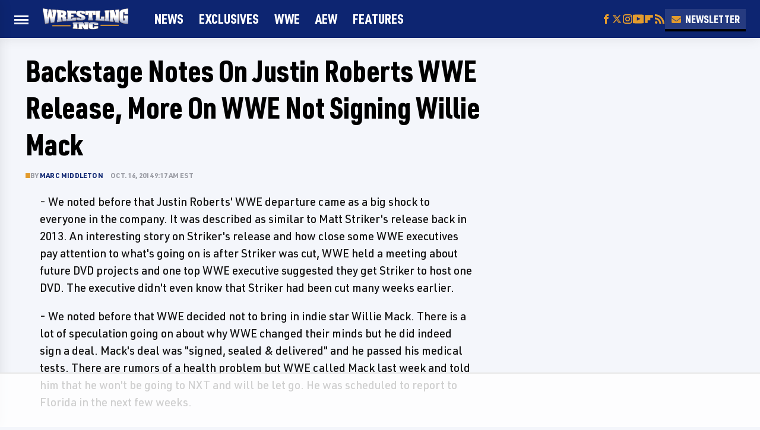

--- FILE ---
content_type: text/html
request_url: https://api.intentiq.com/profiles_engine/ProfilesEngineServlet?at=39&mi=10&dpi=936734067&pt=17&dpn=1&iiqidtype=2&iiqpcid=df3bbda6-420e-4b08-bc72-fc5db4d32566&iiqpciddate=1769017529241&pcid=3f3f9c2a-0412-4f2b-998e-1a5e48728585&idtype=3&gdpr=0&japs=false&jaesc=0&jafc=0&jaensc=0&jsver=0.33&testGroup=A&source=pbjs&ABTestingConfigurationSource=group&abtg=A&vrref=https%3A%2F%2Fwww.wrestlinginc.com
body_size: 55
content:
{"abPercentage":97,"adt":1,"ct":2,"isOptedOut":false,"data":{"eids":[]},"dbsaved":"false","ls":true,"cttl":86400000,"abTestUuid":"g_98954eda-25b9-4a00-9e25-e15cc15298ba","tc":9,"sid":-515746528}

--- FILE ---
content_type: text/plain
request_url: https://rtb.openx.net/openrtbb/prebidjs
body_size: -227
content:
{"id":"3c72ca5c-9869-484c-a93c-5d6272ab2936","nbr":0}

--- FILE ---
content_type: text/plain
request_url: https://rtb.openx.net/openrtbb/prebidjs
body_size: -227
content:
{"id":"58eefc05-2bdf-49f1-8883-e3e9b26c0bd1","nbr":0}

--- FILE ---
content_type: text/plain; charset=utf-8
request_url: https://ads.adthrive.com/http-api/cv2
body_size: 6247
content:
{"om":["0163743-1891/85268","04897otm","04f5pusp","0929nj63","0cpicd1q","0iyi1awv","0o3ed5fh","0p298ycs8g7","0p7rptpw","0pycs8g7","0sm4lr19","1","1011_302_56233468","1011_302_56233474","1011_302_56233478","1011_302_56233573","1011_302_56241521","1011_302_56652171","1011_302_57055560","1011_302_57055564","101779_7764-1036209","101779_7764-1036210","1028_8728253","10310289136970_567405900","10ua7afe","11142692","11509227","11837166","1185:1610326728","11896988","118ep6wu","12010080","12010084","12010088","12168663","12171239","124682_650","124843_9","124844_22","1374w81n","13mvd7kb","14ykosoj","1611092","1891/84814","1986:381846714","1nswb35c","1qycnxb6","1r7rfn75","202430_200_EAAYACog7t9UKc5iyzOXBU.xMcbVRrAuHeIU5IyS9qdlP9IeJGUyBMfW1N0_","202d4qe7","206_262594","2132:42375967","2132:42602443","2132:45327624","2132:45500578","2132:45562715","2132:45999649","2132:46036736","2148/7bde77b5ea7700479e9d98db672b3e5a","2149:12151096","2149:12156461","2149:12168663","2249:553781814","2249:600523146","2249:650628516","2249:651118716","2249:651403773","2249:664731943","2249:674673693","2249:683817811","2307:0pycs8g7","2307:28u7c6ez","2307:2gev4xcy","2307:3q6ynnxu","2307:5a5vgxhj","2307:6adqba78","2307:6b8inw6p","2307:6zub7msu","2307:72szjlj3","2307:77gj3an4","2307:794di3me","2307:8zkh523l","2307:96srbype","2307:9nex8xyd","2307:a0l7lmjs","2307:a1t6xdb7","2307:a566o9hb","2307:a7w365s6","2307:bn278v80","2307:bpecuyjx","2307:c1hsjx06","2307:cmpalw5s","2307:duxvs448","2307:e49ssopz","2307:edkk1gna","2307:ehojwnap","2307:fk23o2nm","2307:fphs0z2t","2307:fqeh4hao","2307:hn3eanl8","2307:ij0o9c81","2307:ikek48r0","2307:jr169syq","2307:llssk7bx","2307:n3egwnq7","2307:np9yfx64","2307:o6aixi0z","2307:oe31iwxh","2307:ouycdkmq","2307:owpdp17p","2307:pnprkxyb","2307:s4s41bit","2307:t8b9twm5","2307:tsa21krj","2307:u7pifvgm","2307:ubjltf5y","2307:v5w56b83","2307:x9fpymrp","2307:xc88kxs9","2307:xgjdt26g","23786440","2409_25495_176_CR52092920","2409_25495_176_CR52092922","2409_25495_176_CR52092923","2409_25495_176_CR52092956","2409_25495_176_CR52092957","2409_25495_176_CR52150651","2409_25495_176_CR52153848","2409_25495_176_CR52153849","2409_25495_176_CR52178314","2409_25495_176_CR52178315","2409_25495_176_CR52178316","2409_25495_176_CR52188001","2409_91366_409_216598","248493046","24966663","25_53v6aquw","25_8b5u826e","25_ctfvpw6w","25_op9gtamy","25_oz31jrd0","25_utberk8n","25_ztlksnbe","262592","262594","2636_1101777_7764-1036199","2636_1101777_7764-1036204","2636_1101777_7764-1036207","2636_1101777_7764-1036208","2636_1101777_7764-1036209","2636_1101777_7764-1036210","2636_1101777_7764-1036212","2662_200562_8172720","2662_200562_8172724","2662_200562_8182931","2662_200562_8182933","2676:79096176","2676:79096185","2676:80072816","2676:85690708","2676:86082701","2676:86698138","27157563","2715_9888_262594","2715_9888_501349","28925636","28u7c6ez","2939971","29402249","29414696","29414711","2974:8168473","2974:8168474","2974:8168475","2974:8168537","2974:8168539","2_206_554465","2bgi8qgg","2f413ddb-758e-4acb-89b0-ad4eb7e275bd","2gev4xcy","2gglwanz","2mk5t0sk","2mokbgft","2yvhdypt","3018/d69015364c4b7875a4c119bf2a02297e","308_125204_12","32288936","32328839","32661694","32j56hnc","3335_25247_700109379","3335_25247_700109389","3335_25247_700109393","33604789","33604871","34182009","3490:CR52092923","3490:CR52212688","3490:CR52223711","3490:CR52223725","34945989","3646_185414_T26335189","3658_120679_T25996036","3658_136236_hn3eanl8","3658_15078_fqeh4hao","3658_151356_1nswb35c","3658_155735_0pycs8g7","3658_179461_9925w9vu","3658_21647_a1t6xdb7","3658_22079_dtm79nhf","3658_608642_v31rs2oq","3658_93957_offogevi","3702_139777_24765460","3702_139777_24765461","3702_139777_24765468","3702_139777_24765471","3702_139777_24765476","3702_139777_24765477","3702_139777_24765484","3702_139777_24765489","3702_139777_24765494","3702_139777_24765497","3702_139777_24765500","3702_139777_24765527","3702_139777_24765530","3702_139777_24765531","3702_139777_24765534","3702_139777_24765537","3702_139777_24765540","3702_139777_24765546","3702_139777_24765548","377359969","381513943572","38557820","39364467","3LMBEkP-wis","3b6281ef-2821-4461-9f4e-a6450c194480","3v2n6fcp","3wivd6ib","409_216326","409_216366","409_216394","409_216396","409_216397","409_216406","409_216416","409_220149","409_223589","409_223597","409_223599","409_225977","409_225978","409_225987","409_225988","409_225992","409_226322","409_226336","409_226362","409_227223","409_227224","409_228065","409_228077","409_228349","409_228354","409_228356","409_228358","409_228370","409_228371","409_230727","42604842","439246469228","43a7ptxe","43jaxpr7","44023623","44629254","45327624","458901553568","45970140","46036624","46243_46_11063302","47192068","481703827","48449219","485027845327","48629971","48877306","4941614","4941618","4947806","4972640","49874600","4aqwokyz","4etfwvf1","4fk9nxse","4ghpg1az","4qks9viz","4qxmmgd2","501349","51372434","52144870","521_425_203529","521_425_203542","521_425_203635","521_425_203677","521_425_203693","521_425_203695","521_425_203696","521_425_203700","521_425_203728","521_425_203733","521_425_203867","521_425_203868","521_425_203878","521_425_203884","521_425_203885","521_425_203890","521_425_203893","521_425_203894","521_425_203907","521_425_203912","521_425_203917","521_425_203934","521_425_203939","521_425_203952","521_425_203965","521_425_203967","521_425_203977","522710","5316_139700_25804250-d0ee-4994-aba5-12c4113cd644","5316_139700_bd0b86af-29f5-418b-9bb4-3aa99ec783bd","5316_139700_cebab8a3-849f-4c71-9204-2195b7691600","5316_139700_dc24b629-d4e4-419b-a245-472f5bdd43d9","53v6aquw","54089812","5510:1nswb35c","5510:c88kaley","5510:cymho2zs","5510:l6b7c4hm","5510:mznp7ktv","5510:ouycdkmq","5510:quk7w53j","5510:ujl9wsn7","5510:wfxqcwx7","5510:znl4u1zy","55116649","553781220","55763524","557_409_216366","557_409_216396","557_409_216486","557_409_220139","557_409_220343","557_409_220344","557_409_220354","557_409_223589","557_409_223599","557_409_228055","557_409_228059","557_409_228105","557_409_230731","558_93_4aqwokyz","558_93_4fk9nxse","558_93_a0oxacu8","558_93_duxvs448","558_93_qqvgscdx","560_74_18364017","560_74_18364062","560_74_18364134","56341213","56632486","56635955","567405900","5726594343","576777115309199355","58117332","58147757","588062576109","59780461","59873208","59873223","59873230","5989_1799740_703673804","5989_1799740_703680594","5989_1799740_704067611","5a5vgxhj","5mh8a4a2","5nukj5da","5sfc9ja1","600618969","60618611","60f5a06w","61174524","61210708","61210719","61213159","613344ix","61524915","618653722","618876699","618980679","619089559","61916211","61916223","61932920","61932925","61932933","61932948","61932957","61xc53ii","62019933","62020288","6226505239","6226507991","6226527329","6226530649","6226543495","62499749","6250_66552_1112487743","6250_66552_T26310990","6250_66552_T26312052","627225143","627227759","627309156","627309159","628015148","628086965","628153053","628222860","628223277","628360579","628360582","628444259","628444349","628444433","628444439","628456307","628456310","628456313","628456379","628456382","628456391","628622163","628622166","628622178","628622241","628622244","628622247","628622250","628683371","628687043","628687157","628687460","628687463","628803013","628841673","628990952","629007394","629009180","629167998","629168001","629168010","629168565","629171196","629171202","629255550","629350437","629488423","62978299","62980343","62980385","62981075","629817930","630137823","63092381","630928655","636401453420","6365_61796_785326960767","63barbg1","63gwykf6","648104664","652348592","652810138","659216891404","659530479","659713728691","661537341004","663293625","67adc2c4-30cc-406e-85a3-74fa1747879f","680597458938","680_99480_698468834","680_99480_698469937","680_99480_698470858","680_99480_698474013","680_99480_700109379","680_99480_700109383","680_99480_700109389","680_99480_700109391","683821359302","696504949","697084452","697189892","697189924","697189971","697189994","697525824","697876986","697876994","697876999","699557820","699729101","6adqba78","6b8inw6p","6l5qanx0","6lmy2lg0","6mj57yc0","6n1cwui3","6tvpz4dn","6u4glzf8","700109389","700109399","700117707","702423494","702759095","702759138","702759436","702759566","702759599","702759665","702838417","703658870","704260738","705035662","705115233","705115332","705115442","705115523","705116521","705127202","705966208","706320080","71aegw5s","722839542471","729573858470","7354_111700_86509222","7354_115176_72004124","74243_74_18364017","74243_74_18364062","74243_74_18364087","74243_74_18364134","74_18364134","7560045181857375893","76h4vfa0","7732580","7764-1036204","7764-1036208","7764-1036209","77gj3an4","79096172","79096182","794di3me","7969_149355_42564332","7969_149355_45327624","7969_149355_45871983","7969_149355_45999649","7a0tg1yi","7aabdc88-bda8-4a27-9bf4-430fb3601dfb","7cmeqmw8","7jvs1wj8","7qevw67b","7zogqkvf","80070365","80070373","80070391","80072814","80072827","80072838","80e54105-cdff-47c0-88e2-4ee39072f8ea","80ec5mhd","8152859","8152878","8152879","8193073","8193078","82133858","82_7764-1036209","83443027","83443877","83443909","84578111","84578143","85480678","85480683","85480726","86509229","86509230","86698030","8b5u826e","8camtqjh","8gyxi0mz","8mv3pfbo","8orkh93v","8u2upl8r","8u696ss1","8y2y355b","8zkh523l","9057/0328842c8f1d017570ede5c97267f40d","9057/211d1f0fa71d1a58cabee51f2180e38f","91950686","92qnnm8i","9598343","96srbype","97_8152859","97_8193073","97_8193078","98xzy0ek","9d5f8vic","9nex8xyd","9t6gmxuz","9vj21krg","9vykgux1","9wmwe528","9y91aee3","SChQFAH8jTE","_P-zIIc5ugE","a0298oxacu8","a0l7lmjs","a0oxacu8","a1t6xdb7","a1vt6lsg","a4nw4c6t","a566o9hb","a7w365s6","a9bh8pnn","ajnkkyp6","akxfbxix","axa2hq5l","b5h6ex3r","bb541139-10c3-4ed5-a6d5-72fa062c1804","bd5xg6f6","bn278v80","bp4f2d47","bpdqvav8","bpecuyjx","bpwmigtk","bvhq38fl","c1hsjx06","c1u7ixf4","c25uv8cd","c3jn1bgj","c7298mn7oi0","c7z0h277","c88kaley","cbsyo811","ce7bo7ga","cgx63l2w","ch0stsw2","cmpalw5s","cqant14y","cr-39qkyn25u9vd","cr-6ovjht2eu9vd","cr-6ovjht2eubwe","cr-98uyyd6xu8rm","cr-9cqtzf5vveri02","cr-9cqtzf5wveri02","cr-9hxzbqc08jrgv2","cr-aaqt0k1subwj","cr-aawz1h7subwj","cr-aawz1h7tubwj","cr-aawz1i2qubwj","cr-aawz2m6pubwj","cr-aawz3f3uubwj","cr-aawz3f3xubwj","cr-f6puwm2w27tf1","cr-g7ywwk2qvft","cr-g7ywwk7qvft","cr-nv6lwc1iu9vd","cr-okttwdu0ubwe","cr-sk1vaer4u9vd","cr-sk1vaer4ubwe","cr-wzt6eo5fu9vd","cr-zoku3ckwu9vd","cv0h9mrv","cymho2zs","czt3qxxp","d2ef8f3c-a55f-41c1-8636-e3449c2df160","d8ijy7f2","d8xpzwgq","d9f6t30y","dc8603a6-06f2-496b-a4af-c6c800651bec","ddoadio1","dfp3jgeo","dft15s69","djstahv8","dpjydwun","dtm79nhf","duxvs448","dwghal43","e0qvl61l","e2c76his","eb9vjo1r","ed298kk1gna","edkk1gna","ehojwnap","eiqtrsdn","ekocpzhh","ekv63n6v","eud1td0t","f422o4a8","fjp0ceax","fjzzyur4","fk23o2nm","flgb97td","fmmrtnw7","fovbyhjn","fp298hs0z2t","fpbj0p83","fphs0z2t","fq298eh4hao","fqeh4hao","fqycrjom","fwpo5wab","g2ozgyf2","g3tr58j9","g4m2hasl","g9z79oc7","gix2ylp1","gjwam5dw","gn3plkq1","gnm3kkw2","gpx7xks2","h0cw921b","h5p8x4yp","h600umfj","hdfbap3h","heyp82hb","hffavbt7","hi7kyo3v","hn3eanl8","hpybs82n","hqz7anxg","hrlzm5a6","hueqprai","hxxrc6st","i90isgt0","ib90d3k7","ikek48r0","iv9u083l","j39smngx","j4r0agpc","j728o85b","jci9uj40","jd035jgw","jq298895ajv","jr169syq","kecbwzbd","kk2985768bd","klqiditz","kns32sql","ksrdc5dk","ky0y4b7y","kz8629zd","l04ojb5z","l45j4icj","lc408s2k","llssk7bx","lmi8pfvy","lp37a2wq","lqik9cb3","lr298yy2wkw","lryy2wkw","lu0m1szw","lx2m2l9v","m00a5urx","m3128oiv","m9tz4e6u","mk19vci9","mmr74uc4","mnzinbrt","mtsc0nih","mvs8bhbb","mznp7ktv","n3egwnq7","np9yfx64","nv0uqrqm","o6aixi0z","oaa25uh7","oe31iwxh","offogevi","ofoon6ir","ot91zbhz","ouycdkmq","ov298eppo2h","owpdp17p","oyophs7h","oz31jrd0","ozdii3rw","p3lqbugu","pagvt0pd","pe0gcg4w","pilv78fi","pl298th4l1a","plth4l1a","pvu20l8t","pz8lwofu","pzgd3hum","q0nt8p8d","q9I-eRux9vU","q9plh3qd","qen3mj4l","qf5s1601","qffuo3l3","qfy64iwb","qjinld2m","qqvgscdx","qsfx8kya","quk7w53j","rbs0tzzw","rrlikvt1","rue4ecys","rxj4b6nw","s4s41bit","sdodmuod","sfz2f81x","sslkianq","ssnofwh5","t34l2d9w","t4zab46q","t5kb9pme","t73gfjqn","t7jqyl3m","t8b9twm5","t8qogbhp","tchmlp1j","tfbg3n3b","thto5dki","ti0s3bz3","tqejxuf9","ts5r7epn","u3kgq35b","u7p1kjgp","u7pifvgm","ubjltf5y","ud61dfyz","uf7vbcrs","ujl9wsn7","uk9x4xmh","utberk8n","v31rs2oq","v4rfqxto","v5w56b83","v9k6m2b0","vbivoyo6","ven7pu1c","veuwcd3t","vk8u5qr9","vkqnyng8","vtri9xns","wfxqcwx7","wt0wmo2s","wvye2xa9","wy75flx2","x0lc61jh","x22981s451d","x420t9me","x716iscu","xtxa8s2d","xz9ajlkq","y0tb00js","y51tr986","ybgpfta6","yi5c56c7","yi6qlg3p","ylz2n35t","z4ptnka9","zf298exqyi5","zfexqyi5","ziox91q0","zj3di034","znl4u1zy","zpm9ltrh","zw6jpag6","zwzjgvpw","zxaju0ay","7979132","7979135"],"pmp":[],"adomains":["1md.org","a4g.com","about.bugmd.com","acelauncher.com","adameve.com","adelion.com","adp3.net","advenuedsp.com","aibidauction.com","aibidsrv.com","akusoli.com","allofmpls.org","arkeero.net","ato.mx","avazutracking.net","avid-ad-server.com","avid-adserver.com","avidadserver.com","aztracking.net","bc-sys.com","bcc-ads.com","bidderrtb.com","bidscube.com","bizzclick.com","bkserving.com","bksn.se","brightmountainads.com","bucksense.io","bugmd.com","ca.iqos.com","capitaloneshopping.com","cdn.dsptr.com","clarifion.com","clean.peebuster.com","cotosen.com","cs.money","cwkuki.com","dallasnews.com","dcntr-ads.com","decenterads.com","derila-ergo.com","dhgate.com","dhs.gov","digitaladsystems.com","displate.com","doyour.bid","dspbox.io","envisionx.co","ezmob.com","fla-keys.com","fmlabsonline.com","g123.jp","g2trk.com","gadgetslaboratory.com","gadmobe.com","getbugmd.com","goodtoknowthis.com","gov.il","grosvenorcasinos.com","guard.io","hero-wars.com","holts.com","howto5.io","http://bookstofilm.com/","http://countingmypennies.com/","http://fabpop.net/","http://folkaly.com/","http://gameswaka.com/","http://gowdr.com/","http://gratefulfinance.com/","http://outliermodel.com/","http://profitor.com/","http://tenfactorialrocks.com/","http://vovviral.com/","https://instantbuzz.net/","https://www.royalcaribbean.com/","ice.gov","imprdom.com","justanswer.com","liverrenew.com","longhornsnuff.com","lovehoney.com","lowerjointpain.com","lymphsystemsupport.com","meccabingo.com","media-servers.net","medimops.de","miniretornaveis.com","mobuppsrtb.com","motionspots.com","mygrizzly.com","myiq.com","myrocky.ca","national-lottery.co.uk","nbliver360.com","ndc.ajillionmax.com","nibblr-ai.com","niutux.com","nordicspirit.co.uk","notify.nuviad.com","notify.oxonux.com","own-imp.vrtzads.com","paperela.com","paradisestays.site","parasiterelief.com","peta.org","pfm.ninja","photoshelter.com","pixel.metanetwork.mobi","pixel.valo.ai","plannedparenthood.org","plf1.net","plt7.com","pltfrm.click","printwithwave.co","privacymodeweb.com","rangeusa.com","readywind.com","reklambids.com","ri.psdwc.com","royalcaribbean.com","royalcaribbean.com.au","rtb-adeclipse.io","rtb-direct.com","rtb.adx1.com","rtb.kds.media","rtb.reklambid.com","rtb.reklamdsp.com","rtb.rklmstr.com","rtbadtrading.com","rtbsbengine.com","rtbtradein.com","saba.com.mx","safevirus.info","securevid.co","seedtag.com","servedby.revive-adserver.net","shift.com","simple.life","smrt-view.com","swissklip.com","taboola.com","tel-aviv.gov.il","temu.com","theoceanac.com","track-bid.com","trackingintegral.com","trading-rtbg.com","trkbid.com","truthfinder.com","unoadsrv.com","usconcealedcarry.com","uuidksinc.net","vabilitytech.com","vashoot.com","vegogarden.com","viewtemplates.com","votervoice.net","vuse.com","waardex.com","wapstart.ru","wdc.go2trk.com","weareplannedparenthood.org","webtradingspot.com","www.royalcaribbean.com","xapads.com","xiaflex.com","yourchamilia.com"]}

--- FILE ---
content_type: text/plain
request_url: https://rtb.openx.net/openrtbb/prebidjs
body_size: -227
content:
{"id":"7197d901-475e-4c33-b7bc-66249c0569fa","nbr":0}

--- FILE ---
content_type: text/plain
request_url: https://rtb.openx.net/openrtbb/prebidjs
body_size: -227
content:
{"id":"8d4c72ea-babb-4181-a82b-3dd6d7b9b3ae","nbr":0}

--- FILE ---
content_type: text/plain
request_url: https://rtb.openx.net/openrtbb/prebidjs
body_size: -84
content:
{"id":"54ffdb5f-2e73-49ca-a7f8-930e029a534c","nbr":0}